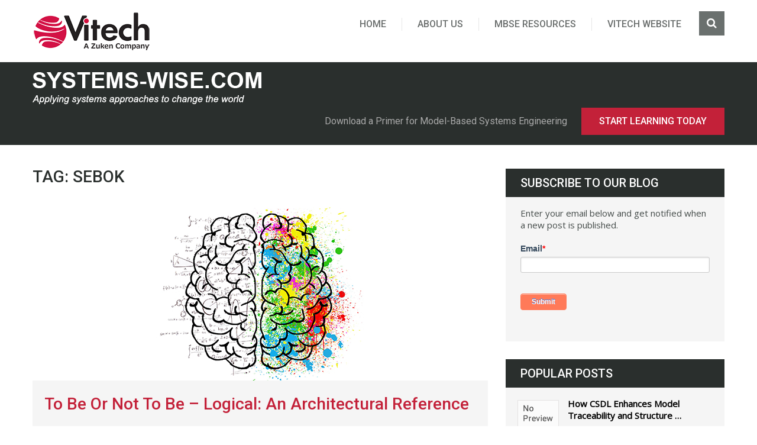

--- FILE ---
content_type: text/html; charset=UTF-8
request_url: https://systems-wise.com/tag/sebok/
body_size: 12843
content:
<!DOCTYPE html>
<html class="no-js" lang="en-US">
<head>
	<meta charset="UTF-8"> 
	<!-- Always force latest IE rendering engine (even in intranet) & Chrome Frame -->
	<!--[if IE ]>
		<meta http-equiv="X-UA-Compatible" content="IE=edge,chrome=1">
	<![endif]-->
	<link rel="profile" href="https://gmpg.org/xfn/11"/>
	<!--iOS/android/handheld specific -->
<meta name="viewport" content="width=device-width, initial-scale=1, maximum-scale=1">
<meta name="apple-mobile-web-app-capable" content="yes">
<meta name="apple-mobile-web-app-status-bar-style" content="black">
    <meta itemprop="name" content="systems-wise.com" />
    <meta itemprop="url" content="https://systems-wise.com" />
    	<link rel="pingback" href="https://systems-wise.com/xmlrpc.php	" />
	<script type="text/javascript">document.documentElement.className = document.documentElement.className.replace( /\bno-js\b/,'js' );</script>
	<title>SEBoK &#8211; systems-wise.com</title>
<meta name='robots' content='max-image-preview:large' />
<script type="text/javascript">document.documentElement.className = document.documentElement.className.replace( /\bno-js\b/,'js' );</script><link rel="alternate" type="application/rss+xml" title="systems-wise.com &raquo; Feed" href="https://systems-wise.com/feed/" />
<link rel="alternate" type="application/rss+xml" title="systems-wise.com &raquo; Comments Feed" href="https://systems-wise.com/comments/feed/" />
<link rel="alternate" type="application/rss+xml" title="systems-wise.com &raquo; SEBoK Tag Feed" href="https://systems-wise.com/tag/sebok/feed/" />
<style id='wp-img-auto-sizes-contain-inline-css' type='text/css'>
img:is([sizes=auto i],[sizes^="auto," i]){contain-intrinsic-size:3000px 1500px}
/*# sourceURL=wp-img-auto-sizes-contain-inline-css */
</style>
<style id='wp-emoji-styles-inline-css' type='text/css'>

	img.wp-smiley, img.emoji {
		display: inline !important;
		border: none !important;
		box-shadow: none !important;
		height: 1em !important;
		width: 1em !important;
		margin: 0 0.07em !important;
		vertical-align: -0.1em !important;
		background: none !important;
		padding: 0 !important;
	}
/*# sourceURL=wp-emoji-styles-inline-css */
</style>
<style id='wp-block-library-inline-css' type='text/css'>
:root{--wp-block-synced-color:#7a00df;--wp-block-synced-color--rgb:122,0,223;--wp-bound-block-color:var(--wp-block-synced-color);--wp-editor-canvas-background:#ddd;--wp-admin-theme-color:#007cba;--wp-admin-theme-color--rgb:0,124,186;--wp-admin-theme-color-darker-10:#006ba1;--wp-admin-theme-color-darker-10--rgb:0,107,160.5;--wp-admin-theme-color-darker-20:#005a87;--wp-admin-theme-color-darker-20--rgb:0,90,135;--wp-admin-border-width-focus:2px}@media (min-resolution:192dpi){:root{--wp-admin-border-width-focus:1.5px}}.wp-element-button{cursor:pointer}:root .has-very-light-gray-background-color{background-color:#eee}:root .has-very-dark-gray-background-color{background-color:#313131}:root .has-very-light-gray-color{color:#eee}:root .has-very-dark-gray-color{color:#313131}:root .has-vivid-green-cyan-to-vivid-cyan-blue-gradient-background{background:linear-gradient(135deg,#00d084,#0693e3)}:root .has-purple-crush-gradient-background{background:linear-gradient(135deg,#34e2e4,#4721fb 50%,#ab1dfe)}:root .has-hazy-dawn-gradient-background{background:linear-gradient(135deg,#faaca8,#dad0ec)}:root .has-subdued-olive-gradient-background{background:linear-gradient(135deg,#fafae1,#67a671)}:root .has-atomic-cream-gradient-background{background:linear-gradient(135deg,#fdd79a,#004a59)}:root .has-nightshade-gradient-background{background:linear-gradient(135deg,#330968,#31cdcf)}:root .has-midnight-gradient-background{background:linear-gradient(135deg,#020381,#2874fc)}:root{--wp--preset--font-size--normal:16px;--wp--preset--font-size--huge:42px}.has-regular-font-size{font-size:1em}.has-larger-font-size{font-size:2.625em}.has-normal-font-size{font-size:var(--wp--preset--font-size--normal)}.has-huge-font-size{font-size:var(--wp--preset--font-size--huge)}.has-text-align-center{text-align:center}.has-text-align-left{text-align:left}.has-text-align-right{text-align:right}.has-fit-text{white-space:nowrap!important}#end-resizable-editor-section{display:none}.aligncenter{clear:both}.items-justified-left{justify-content:flex-start}.items-justified-center{justify-content:center}.items-justified-right{justify-content:flex-end}.items-justified-space-between{justify-content:space-between}.screen-reader-text{border:0;clip-path:inset(50%);height:1px;margin:-1px;overflow:hidden;padding:0;position:absolute;width:1px;word-wrap:normal!important}.screen-reader-text:focus{background-color:#ddd;clip-path:none;color:#444;display:block;font-size:1em;height:auto;left:5px;line-height:normal;padding:15px 23px 14px;text-decoration:none;top:5px;width:auto;z-index:100000}html :where(.has-border-color){border-style:solid}html :where([style*=border-top-color]){border-top-style:solid}html :where([style*=border-right-color]){border-right-style:solid}html :where([style*=border-bottom-color]){border-bottom-style:solid}html :where([style*=border-left-color]){border-left-style:solid}html :where([style*=border-width]){border-style:solid}html :where([style*=border-top-width]){border-top-style:solid}html :where([style*=border-right-width]){border-right-style:solid}html :where([style*=border-bottom-width]){border-bottom-style:solid}html :where([style*=border-left-width]){border-left-style:solid}html :where(img[class*=wp-image-]){height:auto;max-width:100%}:where(figure){margin:0 0 1em}html :where(.is-position-sticky){--wp-admin--admin-bar--position-offset:var(--wp-admin--admin-bar--height,0px)}@media screen and (max-width:600px){html :where(.is-position-sticky){--wp-admin--admin-bar--position-offset:0px}}

/*# sourceURL=wp-block-library-inline-css */
</style><style id='global-styles-inline-css' type='text/css'>
:root{--wp--preset--aspect-ratio--square: 1;--wp--preset--aspect-ratio--4-3: 4/3;--wp--preset--aspect-ratio--3-4: 3/4;--wp--preset--aspect-ratio--3-2: 3/2;--wp--preset--aspect-ratio--2-3: 2/3;--wp--preset--aspect-ratio--16-9: 16/9;--wp--preset--aspect-ratio--9-16: 9/16;--wp--preset--color--black: #000000;--wp--preset--color--cyan-bluish-gray: #abb8c3;--wp--preset--color--white: #ffffff;--wp--preset--color--pale-pink: #f78da7;--wp--preset--color--vivid-red: #cf2e2e;--wp--preset--color--luminous-vivid-orange: #ff6900;--wp--preset--color--luminous-vivid-amber: #fcb900;--wp--preset--color--light-green-cyan: #7bdcb5;--wp--preset--color--vivid-green-cyan: #00d084;--wp--preset--color--pale-cyan-blue: #8ed1fc;--wp--preset--color--vivid-cyan-blue: #0693e3;--wp--preset--color--vivid-purple: #9b51e0;--wp--preset--gradient--vivid-cyan-blue-to-vivid-purple: linear-gradient(135deg,rgb(6,147,227) 0%,rgb(155,81,224) 100%);--wp--preset--gradient--light-green-cyan-to-vivid-green-cyan: linear-gradient(135deg,rgb(122,220,180) 0%,rgb(0,208,130) 100%);--wp--preset--gradient--luminous-vivid-amber-to-luminous-vivid-orange: linear-gradient(135deg,rgb(252,185,0) 0%,rgb(255,105,0) 100%);--wp--preset--gradient--luminous-vivid-orange-to-vivid-red: linear-gradient(135deg,rgb(255,105,0) 0%,rgb(207,46,46) 100%);--wp--preset--gradient--very-light-gray-to-cyan-bluish-gray: linear-gradient(135deg,rgb(238,238,238) 0%,rgb(169,184,195) 100%);--wp--preset--gradient--cool-to-warm-spectrum: linear-gradient(135deg,rgb(74,234,220) 0%,rgb(151,120,209) 20%,rgb(207,42,186) 40%,rgb(238,44,130) 60%,rgb(251,105,98) 80%,rgb(254,248,76) 100%);--wp--preset--gradient--blush-light-purple: linear-gradient(135deg,rgb(255,206,236) 0%,rgb(152,150,240) 100%);--wp--preset--gradient--blush-bordeaux: linear-gradient(135deg,rgb(254,205,165) 0%,rgb(254,45,45) 50%,rgb(107,0,62) 100%);--wp--preset--gradient--luminous-dusk: linear-gradient(135deg,rgb(255,203,112) 0%,rgb(199,81,192) 50%,rgb(65,88,208) 100%);--wp--preset--gradient--pale-ocean: linear-gradient(135deg,rgb(255,245,203) 0%,rgb(182,227,212) 50%,rgb(51,167,181) 100%);--wp--preset--gradient--electric-grass: linear-gradient(135deg,rgb(202,248,128) 0%,rgb(113,206,126) 100%);--wp--preset--gradient--midnight: linear-gradient(135deg,rgb(2,3,129) 0%,rgb(40,116,252) 100%);--wp--preset--font-size--small: 13px;--wp--preset--font-size--medium: 20px;--wp--preset--font-size--large: 36px;--wp--preset--font-size--x-large: 42px;--wp--preset--spacing--20: 0.44rem;--wp--preset--spacing--30: 0.67rem;--wp--preset--spacing--40: 1rem;--wp--preset--spacing--50: 1.5rem;--wp--preset--spacing--60: 2.25rem;--wp--preset--spacing--70: 3.38rem;--wp--preset--spacing--80: 5.06rem;--wp--preset--shadow--natural: 6px 6px 9px rgba(0, 0, 0, 0.2);--wp--preset--shadow--deep: 12px 12px 50px rgba(0, 0, 0, 0.4);--wp--preset--shadow--sharp: 6px 6px 0px rgba(0, 0, 0, 0.2);--wp--preset--shadow--outlined: 6px 6px 0px -3px rgb(255, 255, 255), 6px 6px rgb(0, 0, 0);--wp--preset--shadow--crisp: 6px 6px 0px rgb(0, 0, 0);}:where(.is-layout-flex){gap: 0.5em;}:where(.is-layout-grid){gap: 0.5em;}body .is-layout-flex{display: flex;}.is-layout-flex{flex-wrap: wrap;align-items: center;}.is-layout-flex > :is(*, div){margin: 0;}body .is-layout-grid{display: grid;}.is-layout-grid > :is(*, div){margin: 0;}:where(.wp-block-columns.is-layout-flex){gap: 2em;}:where(.wp-block-columns.is-layout-grid){gap: 2em;}:where(.wp-block-post-template.is-layout-flex){gap: 1.25em;}:where(.wp-block-post-template.is-layout-grid){gap: 1.25em;}.has-black-color{color: var(--wp--preset--color--black) !important;}.has-cyan-bluish-gray-color{color: var(--wp--preset--color--cyan-bluish-gray) !important;}.has-white-color{color: var(--wp--preset--color--white) !important;}.has-pale-pink-color{color: var(--wp--preset--color--pale-pink) !important;}.has-vivid-red-color{color: var(--wp--preset--color--vivid-red) !important;}.has-luminous-vivid-orange-color{color: var(--wp--preset--color--luminous-vivid-orange) !important;}.has-luminous-vivid-amber-color{color: var(--wp--preset--color--luminous-vivid-amber) !important;}.has-light-green-cyan-color{color: var(--wp--preset--color--light-green-cyan) !important;}.has-vivid-green-cyan-color{color: var(--wp--preset--color--vivid-green-cyan) !important;}.has-pale-cyan-blue-color{color: var(--wp--preset--color--pale-cyan-blue) !important;}.has-vivid-cyan-blue-color{color: var(--wp--preset--color--vivid-cyan-blue) !important;}.has-vivid-purple-color{color: var(--wp--preset--color--vivid-purple) !important;}.has-black-background-color{background-color: var(--wp--preset--color--black) !important;}.has-cyan-bluish-gray-background-color{background-color: var(--wp--preset--color--cyan-bluish-gray) !important;}.has-white-background-color{background-color: var(--wp--preset--color--white) !important;}.has-pale-pink-background-color{background-color: var(--wp--preset--color--pale-pink) !important;}.has-vivid-red-background-color{background-color: var(--wp--preset--color--vivid-red) !important;}.has-luminous-vivid-orange-background-color{background-color: var(--wp--preset--color--luminous-vivid-orange) !important;}.has-luminous-vivid-amber-background-color{background-color: var(--wp--preset--color--luminous-vivid-amber) !important;}.has-light-green-cyan-background-color{background-color: var(--wp--preset--color--light-green-cyan) !important;}.has-vivid-green-cyan-background-color{background-color: var(--wp--preset--color--vivid-green-cyan) !important;}.has-pale-cyan-blue-background-color{background-color: var(--wp--preset--color--pale-cyan-blue) !important;}.has-vivid-cyan-blue-background-color{background-color: var(--wp--preset--color--vivid-cyan-blue) !important;}.has-vivid-purple-background-color{background-color: var(--wp--preset--color--vivid-purple) !important;}.has-black-border-color{border-color: var(--wp--preset--color--black) !important;}.has-cyan-bluish-gray-border-color{border-color: var(--wp--preset--color--cyan-bluish-gray) !important;}.has-white-border-color{border-color: var(--wp--preset--color--white) !important;}.has-pale-pink-border-color{border-color: var(--wp--preset--color--pale-pink) !important;}.has-vivid-red-border-color{border-color: var(--wp--preset--color--vivid-red) !important;}.has-luminous-vivid-orange-border-color{border-color: var(--wp--preset--color--luminous-vivid-orange) !important;}.has-luminous-vivid-amber-border-color{border-color: var(--wp--preset--color--luminous-vivid-amber) !important;}.has-light-green-cyan-border-color{border-color: var(--wp--preset--color--light-green-cyan) !important;}.has-vivid-green-cyan-border-color{border-color: var(--wp--preset--color--vivid-green-cyan) !important;}.has-pale-cyan-blue-border-color{border-color: var(--wp--preset--color--pale-cyan-blue) !important;}.has-vivid-cyan-blue-border-color{border-color: var(--wp--preset--color--vivid-cyan-blue) !important;}.has-vivid-purple-border-color{border-color: var(--wp--preset--color--vivid-purple) !important;}.has-vivid-cyan-blue-to-vivid-purple-gradient-background{background: var(--wp--preset--gradient--vivid-cyan-blue-to-vivid-purple) !important;}.has-light-green-cyan-to-vivid-green-cyan-gradient-background{background: var(--wp--preset--gradient--light-green-cyan-to-vivid-green-cyan) !important;}.has-luminous-vivid-amber-to-luminous-vivid-orange-gradient-background{background: var(--wp--preset--gradient--luminous-vivid-amber-to-luminous-vivid-orange) !important;}.has-luminous-vivid-orange-to-vivid-red-gradient-background{background: var(--wp--preset--gradient--luminous-vivid-orange-to-vivid-red) !important;}.has-very-light-gray-to-cyan-bluish-gray-gradient-background{background: var(--wp--preset--gradient--very-light-gray-to-cyan-bluish-gray) !important;}.has-cool-to-warm-spectrum-gradient-background{background: var(--wp--preset--gradient--cool-to-warm-spectrum) !important;}.has-blush-light-purple-gradient-background{background: var(--wp--preset--gradient--blush-light-purple) !important;}.has-blush-bordeaux-gradient-background{background: var(--wp--preset--gradient--blush-bordeaux) !important;}.has-luminous-dusk-gradient-background{background: var(--wp--preset--gradient--luminous-dusk) !important;}.has-pale-ocean-gradient-background{background: var(--wp--preset--gradient--pale-ocean) !important;}.has-electric-grass-gradient-background{background: var(--wp--preset--gradient--electric-grass) !important;}.has-midnight-gradient-background{background: var(--wp--preset--gradient--midnight) !important;}.has-small-font-size{font-size: var(--wp--preset--font-size--small) !important;}.has-medium-font-size{font-size: var(--wp--preset--font-size--medium) !important;}.has-large-font-size{font-size: var(--wp--preset--font-size--large) !important;}.has-x-large-font-size{font-size: var(--wp--preset--font-size--x-large) !important;}
/*# sourceURL=global-styles-inline-css */
</style>

<style id='classic-theme-styles-inline-css' type='text/css'>
/*! This file is auto-generated */
.wp-block-button__link{color:#fff;background-color:#32373c;border-radius:9999px;box-shadow:none;text-decoration:none;padding:calc(.667em + 2px) calc(1.333em + 2px);font-size:1.125em}.wp-block-file__button{background:#32373c;color:#fff;text-decoration:none}
/*# sourceURL=/wp-includes/css/classic-themes.min.css */
</style>
<link rel='stylesheet' id='steadyincome-stylesheet-css' href='https://systems-wise.com/wp-content/themes/mts_steadyincome/style.css' type='text/css' media='all' />
<style id='steadyincome-stylesheet-inline-css' type='text/css'>

        body {background-color:#ffffff;background-image:url(https://systems-wise.com/wp-content/themes/mts_steadyincome/images/nobg.png);}
        a, a:hover, .single_post a, .textwidget a, .sidebar.c-4-12 a:hover, .copyrights a:hover, footer .widget li a:hover, .sidebar.c-4-12 a:hover, .related-posts a:hover, .reply a, #primary-navigation .navigation ul li a:hover, .title a:hover, .post-info a:hover, .blog_second .b_right .b_readings ul li:last-child a:hover, .reply a:hover, .blog_second .b_readings .fa, .comm, .fn a, .blog_second .social-icons ul li a:hover span, #primary-navigation .navigation ul .current-menu-item > a, #primary-navigation .navigation ul .current-menu-item > a:after, #primary-navigation .navigation a:hover:after, #primary-navigation .navigation li:hover > a, #primary-navigation .navigation li:hover > a:after, .related-posts .excerpt header h3 a:hover, .widget .review-result-wrapper i, .latestpost_wrap .front-view-title a:hover, .latestPost .post-info a:hover, .latestPost .post-info a:hover span { color:#c32139; }

        .pace .pace-progress, #load-posts a, .widget_tag_cloud .tagcloud a:hover, .customNavigation a:hover { background-color:#c32139!important; }
        .blog_second .social-icons ul li a:hover { border: 2px solid #c32139; }
        .customNavigation a:hover, .widget_product_search input[type='submit'] { border: 1px solid #c32139; }
        .blog_first { background-image:url(); }

        #commentform input#submit, .contact-form input[type='submit'], .widget_product_search input[type='submit'], #move-to-top:hover, #tabber ul.tabs li a.selected, .tagcloud a:hover, #searchsubmit, .search-style-one a:hover, .pagination ul li a:hover, .page-numbers.current, .currenttext, .single .pagination a:hover .currenttext, #move-to-top, .latestPost .readMore a, .thecontent .latestPost .postauthor .readMore a, .latestPost .wp-review-show-total, .featured-thumbnail .wp-review-on-thumbnail, a#pull, .pagination a:hover, .latestPost .review-type-circle.review-total-only, .latestPost .review-type-circle.wp-review-show-total, #site-header #wpmm-megamenu .review-total-only, #site-header #wpmm-megamenu .wpmm-posts .wpmm-pagination a, .woocommerce a.button, .woocommerce-page a.button, .woocommerce button.button, .woocommerce-page button.button, .woocommerce input.button, .woocommerce-page input.button, .woocommerce #respond input#submit, .woocommerce-page #respond input#submit, .woocommerce #content input.button, .woocommerce-page #content input.button, .woocommerce .bypostauthor:after, #searchsubmit, .woocommerce nav.woocommerce-pagination ul li span.current, .woocommerce-page nav.woocommerce-pagination ul li span.current, .woocommerce #content nav.woocommerce-pagination ul li span.current, .woocommerce-page #content nav.woocommerce-pagination ul li span.current, .woocommerce nav.woocommerce-pagination ul li a:hover, .woocommerce-page nav.woocommerce-pagination ul li a:hover, .woocommerce #content nav.woocommerce-pagination ul li a:hover, .woocommerce-page #content nav.woocommerce-pagination ul li a:hover, .woocommerce nav.woocommerce-pagination ul li a:focus, .woocommerce-page nav.woocommerce-pagination ul li a:focus, .woocommerce #content nav.woocommerce-pagination ul li a:focus, .woocommerce-page #content nav.woocommerce-pagination ul li a:focus, .woocommerce a.button, .woocommerce-page a.button, .woocommerce button.button, .woocommerce-page button.button, .woocommerce input.button, .woocommerce-page input.button, .woocommerce #respond input#submit, .woocommerce-page #respond input#submit, .woocommerce #content input.button, .woocommerce-page #content input.button, #primary-navigation .navigation.mobile-menu-wrapper { background-color:#c32139; color: #fff!important; }

        #primary-navigation .navigation ul ul { border-top: 1px solid #c32139; }
        .search-row { border-bottom: 1px solid #c32139; }

        
        
        
        .bypostauthor { background: #FAFAFA; padding: 15px!important; box-sizing: border-box; }
        .bypostauthor:after { content: "Author"; position: absolute; right: 0; top: -1px; padding: 1px 10px; background: #818181; color: #FFF; }
        
        
        
        
            
/*# sourceURL=steadyincome-stylesheet-inline-css */
</style>
<link rel='stylesheet' id='owl-carousel-css' href='https://systems-wise.com/wp-content/themes/mts_steadyincome/css/owl.carousel.css' type='text/css' media='all' />
<link rel='stylesheet' id='magnificPopup-css' href='https://systems-wise.com/wp-content/themes/mts_steadyincome/css/magnific-popup.css' type='text/css' media='all' />
<link rel='stylesheet' id='fontawesome-css' href='https://systems-wise.com/wp-content/themes/mts_steadyincome/css/font-awesome.min.css' type='text/css' media='all' />
<link rel='stylesheet' id='responsive-css' href='https://systems-wise.com/wp-content/themes/mts_steadyincome/css/responsive.css' type='text/css' media='all' />
<script type="text/javascript" src="https://systems-wise.com/wp-includes/js/jquery/jquery.min.js" id="jquery-core-js"></script>
<script type="text/javascript" src="https://systems-wise.com/wp-includes/js/jquery/jquery-migrate.min.js" id="jquery-migrate-js"></script>
<script type="text/javascript" id="customscript-js-extra">
/* <![CDATA[ */
var mts_customscript = {"responsive":"1","nav_menu":"primary-menu"};
//# sourceURL=customscript-js-extra
/* ]]> */
</script>
<script type="text/javascript" async="async" src="https://systems-wise.com/wp-content/themes/mts_steadyincome/js/customscript.js" id="customscript-js"></script>
<link rel="https://api.w.org/" href="https://systems-wise.com/wp-json/" /><link rel="alternate" title="JSON" type="application/json" href="https://systems-wise.com/wp-json/wp/v2/tags/264" /><link rel="EditURI" type="application/rsd+xml" title="RSD" href="https://systems-wise.com/xmlrpc.php?rsd" />
<!--Theme by MyThemeShop.com-->
<link href="//fonts.googleapis.com/css?family=Roboto:500|Roboto:normal|Open+Sans:300|Open+Sans:normal&amp;subset=latin" rel="stylesheet" type="text/css">
<style type="text/css">
.menu li, .menu li a { font-family: 'Roboto'; font-weight: 500; font-size: 16px; color: #6b6f6e;text-transform: uppercase; }
.latestpost_wrap .front-view-title a { font-family: 'Roboto'; font-weight: 500; font-size: 28px; color: #c32139;text-transform: initial }
.single-title { font-family: 'Roboto'; font-weight: 500; font-size: 36px; color: #c32139;text-transform: initial }
body { font-family: 'Roboto'; font-weight: normal; font-size: 16px; color: #444b49; }
#sidebars .widget { font-family: 'Open Sans'; font-weight: 300; font-size: 15px; color: #000000; }
.footer-widgets { font-family: 'Open Sans'; font-weight: normal; font-size: 14px; color: #888888; }
h1 { font-family: 'Roboto'; font-weight: 500; font-size: 28px; color: #2a2f2d;text-transform: uppercase; }
h2 { font-family: 'Roboto'; font-weight: 500; font-size: 24px; color: #2a2f2d;text-transform: uppercase; }
h3 { font-family: 'Roboto'; font-weight: 500; font-size: 22px; color: #c32139;text-transform: uppercase; }
h4 { font-family: 'Roboto'; font-weight: 500; font-size: 20px; color: #2a2f2d;text-transform: uppercase; }
h5 { font-family: 'Roboto'; font-weight: 500; font-size: 18px; color: #2a2f2d;text-transform: uppercase; }
h6 { font-family: 'Roboto'; font-weight: 500; font-size: 16px; color: #2a2f2d;text-transform: uppercase; }
</style>
<style type="text/css">.recentcomments a{display:inline !important;padding:0 !important;margin:0 !important;}</style></head>
<body data-rsssl=1 id="blogs" class="archive tag tag-sebok tag-264 wp-theme-mts_steadyincome main" itemscope itemtype="http://schema.org/WebPage">
	<div class="header-wrapper">
		<header id="site-header" role="banner" itemscope itemtype="http://schema.org/WPHeader">
			<div class="main-container">
							<div class="nav_wrap sticky-navigation" role="navigation" itemscope itemtype="http://schema.org/SiteNavigationElement">
								<div class="container">
						<div class="logo-wrap">
																								<h2 id="logo" class="image-logo" itemprop="headline">
										<a href="https://systems-wise.com"><img src="https://systems-wise.com/wp-content/uploads/2020/12/vitechzuken_2C_horz.png" alt="systems-wise.com" width="200" height="69"></a>
									</h2><!-- END #logo -->
																					</div>
													<div id="primary-navigation" class="primary-navigation" role="navigation" itemscope itemtype="http://schema.org/SiteNavigationElement">
								<a href="#" id="pull" class="toggle-mobile-menu">Menu</a>
																	<nav class="navigation clearfix mobile-menu-wrapper">
																					<ul id="menu-main-navigation" class="menu clearfix"><li id="menu-item-23" class="menu-item menu-item-type-custom menu-item-object-custom menu-item-home"><a href="https://systems-wise.com">Home</a></li>
<li id="menu-item-1138" class="menu-item menu-item-type-post_type menu-item-object-page"><a href="https://systems-wise.com/about-us/">About Us</a></li>
<li id="menu-item-27" class="menu-item menu-item-type-custom menu-item-object-custom"><a href="http://www.vitechcorp.com/resources/">MBSE Resources</a></li>
<li id="menu-item-28" class="menu-item menu-item-type-custom menu-item-object-custom"><a href="http://www.vitechcorp.com">Vitech Website</a></li>
</ul>																			</nav>
																<div class="search-style-one">
									<a id="trigger-overlay">
										<i class="fa fa-search"></i>
									</a>
									<div class="overlay overlay-slideleft">
										<div class="search-row">
											<form method="get" id="searchform" class="search-form" action="https://systems-wise.com" _lpchecked="1">
												<button type="button" class="overlay-close">Close</button>
												<input type="text" name="s" id="s" value="" placeholder="Search Keyword ..." />
											</form>
										</div>
									</div>
								</div>
							</div>
											</div>
				</div>
			</div>
		</header>
	</div>
				<div class="breadcrumb_wrap">
				<div class="main-container">
				<img src="/wp-content/uploads/2018/02/community_header_new.png"/>
																<div class="breadcrumb_right">
															<div>Download a Primer for Model-Based Systems Engineering</div>
																						<div class="readMore">
									<a href="https://www.vitechcorp.com/mbse-primer/"> Start Learning Today									</a>
								</div>
													</div>
									</div>
			</div>
	
<div class="main-container blog-page"> 
  <div id="page">
  		<div class="article layout-1" id="archive">
			<div id="content_box">
				<h1 class="postsby">
					<span>Tag: <span>SEBoK</span></span>
				</h1>
									<article class="latestPost latestarticle excerpt">
						<!--First Article-->
							<a href="https://systems-wise.com/to-be-or-not-to-be-logical-an-architectural-reference/" title="To Be Or Not To Be &#8211; Logical: An Architectural Reference"/ id="featured-thumbnail">
	    <div class="featured-thumbnail">
	        <img width="770" height="300" src="https://systems-wise.com/wp-content/uploads/2021/08/Feature-Image-770x300.jpg" class="attachment-steadyincome-featuredfull size-steadyincome-featuredfull wp-post-image" alt="a very active brain" title="" itemprop="image" decoding="async" fetchpriority="high" srcset="https://systems-wise.com/wp-content/uploads/2021/08/Feature-Image.jpg 770w, https://systems-wise.com/wp-content/uploads/2021/08/Feature-Image-300x117.jpg 300w, https://systems-wise.com/wp-content/uploads/2021/08/Feature-Image-768x299.jpg 768w" sizes="(max-width: 770px) 100vw, 770px" />                       
	        	    </div> 
	</a>
<div class="latestpost_wrap">    
	<header>
	    <h1 class="title front-view-title" itemprop="headline"><a href="https://systems-wise.com/to-be-or-not-to-be-logical-an-architectural-reference/" title="To Be Or Not To Be &#8211; Logical: An Architectural Reference">To Be Or Not To Be &#8211; Logical: An Architectural Reference</a></h1>
	</header>   
	            <div class="post-info">
                                <span class="theauthor">By&nbsp;<a href="https://systems-wise.com/author/steve-cash/" title="Posts by Steve Cash" rel="author">Steve Cash</a></span>
                            <span class="thetime updated">Posted on&nbsp;August 19, 2021</span>
                            <span class="thecomment"><a href="https://systems-wise.com/to-be-or-not-to-be-logical-an-architectural-reference/#comments" itemprop="interactionCount">2 Comments</a></span>
                        </div>
                   
		    <div class="front-view-content">
	        Over the years, I have seen and heard the word “architecture” used countless numbers of times and ways. Typically, the discussion is from the standpoint of talking about the structure of something. The word &#8220;architecture&#8221; always seems to be preceded by an adjective like system, electrical, software, or product. While&nbsp;&hellip;	    </div>
	    <div class="article_footer">
	        	                <div class="readMore">
            <a href="https://systems-wise.com/to-be-or-not-to-be-logical-an-architectural-reference/" title="To Be Or Not To Be &#8211; Logical: An Architectural Reference">
                Read More <i class="fa fa-angle-double-right"></i>
            </a>
        </div>
        	    </div>
	</div>					</article>
									<article class="latestPost latestarticle excerpt">
						<!--First Article-->
							<a href="https://systems-wise.com/thinking-about-space-laundry-for-a-trip-to-mars/" title="Thinking about space laundry for a trip to Mars"/ id="featured-thumbnail">
	    <div class="featured-thumbnail">
	        <img width="770" height="300" src="https://systems-wise.com/wp-content/uploads/2018/08/Feature-image-1.jpg" class="attachment-steadyincome-featuredfull size-steadyincome-featuredfull wp-post-image" alt="Eduardo Munoz" title="" itemprop="image" decoding="async" srcset="https://systems-wise.com/wp-content/uploads/2018/08/Feature-image-1.jpg 770w, https://systems-wise.com/wp-content/uploads/2018/08/Feature-image-1-300x117.jpg 300w, https://systems-wise.com/wp-content/uploads/2018/08/Feature-image-1-768x299.jpg 768w" sizes="(max-width: 770px) 100vw, 770px" />                       
	        	    </div> 
	</a>
<div class="latestpost_wrap">    
	<header>
	    <h1 class="title front-view-title" itemprop="headline"><a href="https://systems-wise.com/thinking-about-space-laundry-for-a-trip-to-mars/" title="Thinking about space laundry for a trip to Mars">Thinking about space laundry for a trip to Mars</a></h1>
	</header>   
	            <div class="post-info">
                                <span class="theauthor">By&nbsp;<a href="https://systems-wise.com/author/miriam-rich/" title="Posts by Miriam Rich" rel="author">Miriam Rich</a></span>
                            <span class="thetime updated">Posted on&nbsp;August 30, 2018</span>
                            <span class="thecomment"><a href="https://systems-wise.com/thinking-about-space-laundry-for-a-trip-to-mars/#respond" itemprop="interactionCount">No Comments</a></span>
                        </div>
                   
		    <div class="front-view-content">
	        How do you do laundry on a nine-month trip to Mars? Answer: You don’t. At least, scientists have not yet figured out the answer to this challenge—one of space travels interesting problems. A water-based solution is out of the question—water is heavy and expensive to ship, and what water one&nbsp;&hellip;	    </div>
	    <div class="article_footer">
	        	                <div class="readMore">
            <a href="https://systems-wise.com/thinking-about-space-laundry-for-a-trip-to-mars/" title="Thinking about space laundry for a trip to Mars">
                Read More <i class="fa fa-angle-double-right"></i>
            </a>
        </div>
        	    </div>
	</div>					</article>
									<article class="latestPost latestarticle excerpt">
						<!--First Article-->
							<a href="https://systems-wise.com/what-does-it-mean-to-be-model-based/" title="What does it mean to be model-BASED?"/ id="featured-thumbnail">
	    <div class="featured-thumbnail">
	        <img width="770" height="300" src="https://systems-wise.com/wp-content/uploads/2018/08/construction-site-770x300.jpg" class="attachment-steadyincome-featuredfull size-steadyincome-featuredfull wp-post-image" alt="construction site" title="" itemprop="image" decoding="async" />                       
	        	    </div> 
	</a>
<div class="latestpost_wrap">    
	<header>
	    <h1 class="title front-view-title" itemprop="headline"><a href="https://systems-wise.com/what-does-it-mean-to-be-model-based/" title="What does it mean to be model-BASED?">What does it mean to be model-BASED?</a></h1>
	</header>   
	            <div class="post-info">
                                <span class="theauthor">By&nbsp;<a href="https://systems-wise.com/author/zane-scott/" title="Posts by Zane Scott" rel="author">Zane Scott</a></span>
                            <span class="thetime updated">Posted on&nbsp;August 23, 2018</span>
                            <span class="thecomment"><a href="https://systems-wise.com/what-does-it-mean-to-be-model-based/#comments" itemprop="interactionCount">2 Comments</a></span>
                        </div>
                   
		    <div class="front-view-content">
	        The Systems Engineering Body of Knowledge* defines a model as “a simplified representation of a system at some particular point in time or space intended to promote understanding of the real system.” There is broad acceptance that models are limited or simplified representations of a reality of interest. There is&nbsp;&hellip;	    </div>
	    <div class="article_footer">
	        	                <div class="readMore">
            <a href="https://systems-wise.com/what-does-it-mean-to-be-model-based/" title="What does it mean to be model-BASED?">
                Read More <i class="fa fa-angle-double-right"></i>
            </a>
        </div>
        	    </div>
	</div>					</article>
										                    	 
	                							</div>
		</div>
			<aside class="sidebar c-4-12" role="complementary" itemscope itemtype="http://schema.org/WPSideBar">
		<div id="sidebars" class="g">
			<div class="sidebar sidebar">
				<div id="text-3" class="widget widget_text"><h3 class="widget-title">Subscribe to Our Blog</h3>			<div class="textwidget"><p><strong>Enter your email below and get notified when a new post is published.</strong></p>
<!--[if lte IE 8]>
<script charset="utf-8" type="text/javascript" src="//js.hsforms.net/forms/v2-legacy.js"></script>
<![endif]-->
<script charset="utf-8" type="text/javascript" src="//js.hsforms.net/forms/v2.js"></script>
<script>
  hbspt.forms.create({ 
    portalId: '10213',
    formId: 'c26cdf93-43bd-455d-8e09-708a1851b8ce'
  });
</script>
</div>
		</div><div id="mts_popular_posts_widget-2" class="widget widget_mts_popular_posts_widget horizontal-small"><h3 class="widget-title">Popular Posts</h3><ul class="popular-posts">			<li class="post-box horizontal-small horizontal-container"><div class="horizontal-container-inner">								<div class="post-img">
					<a href="https://systems-wise.com/how-csdl-enhances-model-traceability-and-structure-in-genesys/" title="How CSDL Enhances Model Traceability and Structure in GENESYS">
													<img class="wp-post-image" src="https://systems-wise.com/wp-content/themes/mts_steadyincome/images/nothumb-steadyincome-widgetthumb.png" alt="How CSDL Enhances Model Traceability and Structure in GENESYS"/>
											</a>
				</div>
								<div class="post-data">
					<div class="post-data-container">
						<div class="post-title">
							<a href="https://systems-wise.com/how-csdl-enhances-model-traceability-and-structure-in-genesys/" title="How CSDL Enhances Model Traceability and Structure in GENESYS">How CSDL Enhances Model Traceability and Structure&nbsp;&hellip;</a>
						</div>
												<div class="post-info">
															<span class="thetime updated"><i class="fa fa-clock-o"></i> October 2, 2025</span>
																				</div> <!--end .post-info-->
																	</div>
				</div>
			</div></li>					<li class="post-box horizontal-small horizontal-container"><div class="horizontal-container-inner">								<div class="post-img">
					<a href="https://systems-wise.com/advancing-mbse-csdls-added-value-in-a-world-shaped-by-sysml/" title="Advancing MBSE: Value of CSDL in a World Shaped by SysML">
													<img class="wp-post-image" src="https://systems-wise.com/wp-content/themes/mts_steadyincome/images/nothumb-steadyincome-widgetthumb.png" alt="Advancing MBSE: Value of CSDL in a World Shaped by SysML"/>
											</a>
				</div>
								<div class="post-data">
					<div class="post-data-container">
						<div class="post-title">
							<a href="https://systems-wise.com/advancing-mbse-csdls-added-value-in-a-world-shaped-by-sysml/" title="Advancing MBSE: Value of CSDL in a World Shaped by SysML">Advancing MBSE: Value of CSDL in a&nbsp;&hellip;</a>
						</div>
												<div class="post-info">
															<span class="thetime updated"><i class="fa fa-clock-o"></i> October 9, 2025</span>
																				</div> <!--end .post-info-->
																	</div>
				</div>
			</div></li>					<li class="post-box horizontal-small horizontal-container"><div class="horizontal-container-inner">								<div class="post-img">
					<a href="https://systems-wise.com/modeling-clarity-applying-csdl-to-real-world-systems-engineering-part-1/" title="Modeling Clarity: Applying CSDL to Real-World Systems Engineering – Part 1">
													<img width="70" height="70" src="https://systems-wise.com/wp-content/uploads/2025/10/CSDL-Blog-Header_1-70x70.jpg" class="attachment-steadyincome-widgetthumb size-steadyincome-widgetthumb wp-post-image" alt="" title="" decoding="async" loading="lazy" srcset="https://systems-wise.com/wp-content/uploads/2025/10/CSDL-Blog-Header_1-70x70.jpg 70w, https://systems-wise.com/wp-content/uploads/2025/10/CSDL-Blog-Header_1-150x150.jpg 150w, https://systems-wise.com/wp-content/uploads/2025/10/CSDL-Blog-Header_1-224x224.jpg 224w" sizes="auto, (max-width: 70px) 100vw, 70px" />											</a>
				</div>
								<div class="post-data">
					<div class="post-data-container">
						<div class="post-title">
							<a href="https://systems-wise.com/modeling-clarity-applying-csdl-to-real-world-systems-engineering-part-1/" title="Modeling Clarity: Applying CSDL to Real-World Systems Engineering – Part 1">Modeling Clarity: Applying CSDL to Real-World Systems&nbsp;&hellip;</a>
						</div>
												<div class="post-info">
															<span class="thetime updated"><i class="fa fa-clock-o"></i> October 16, 2025</span>
																				</div> <!--end .post-info-->
																	</div>
				</div>
			</div></li>					<li class="post-box horizontal-small horizontal-container"><div class="horizontal-container-inner">								<div class="post-img">
					<a href="https://systems-wise.com/modeling-clarity-applying-csdl-to-real-world-systems-engineering-part-2/" title="Modeling Clarity: Applying CSDL to Real-World Systems Engineering – Part 2">
													<img width="70" height="70" src="https://systems-wise.com/wp-content/uploads/2025/10/CSDL-Blog-Header_2-70x70.jpg" class="attachment-steadyincome-widgetthumb size-steadyincome-widgetthumb wp-post-image" alt="" title="" decoding="async" loading="lazy" srcset="https://systems-wise.com/wp-content/uploads/2025/10/CSDL-Blog-Header_2-70x70.jpg 70w, https://systems-wise.com/wp-content/uploads/2025/10/CSDL-Blog-Header_2-150x150.jpg 150w, https://systems-wise.com/wp-content/uploads/2025/10/CSDL-Blog-Header_2-224x224.jpg 224w" sizes="auto, (max-width: 70px) 100vw, 70px" />											</a>
				</div>
								<div class="post-data">
					<div class="post-data-container">
						<div class="post-title">
							<a href="https://systems-wise.com/modeling-clarity-applying-csdl-to-real-world-systems-engineering-part-2/" title="Modeling Clarity: Applying CSDL to Real-World Systems Engineering – Part 2">Modeling Clarity: Applying CSDL to Real-World Systems&nbsp;&hellip;</a>
						</div>
												<div class="post-info">
															<span class="thetime updated"><i class="fa fa-clock-o"></i> October 23, 2025</span>
																				</div> <!--end .post-info-->
																	</div>
				</div>
			</div></li>					<li class="post-box horizontal-small horizontal-container"><div class="horizontal-container-inner">								<div class="post-img">
					<a href="https://systems-wise.com/the-power-of-modeling-language-extensibility-with-csdl/" title="The Power of Modeling Language Extensibility with CSDL">
													<img width="70" height="70" src="https://systems-wise.com/wp-content/uploads/2025/10/Banner_Extensibility-70x70.jpg" class="attachment-steadyincome-widgetthumb size-steadyincome-widgetthumb wp-post-image" alt="" title="" decoding="async" loading="lazy" srcset="https://systems-wise.com/wp-content/uploads/2025/10/Banner_Extensibility-70x70.jpg 70w, https://systems-wise.com/wp-content/uploads/2025/10/Banner_Extensibility-150x150.jpg 150w, https://systems-wise.com/wp-content/uploads/2025/10/Banner_Extensibility-224x224.jpg 224w" sizes="auto, (max-width: 70px) 100vw, 70px" />											</a>
				</div>
								<div class="post-data">
					<div class="post-data-container">
						<div class="post-title">
							<a href="https://systems-wise.com/the-power-of-modeling-language-extensibility-with-csdl/" title="The Power of Modeling Language Extensibility with CSDL">The Power of Modeling Language Extensibility with&nbsp;&hellip;</a>
						</div>
												<div class="post-info">
															<span class="thetime updated"><i class="fa fa-clock-o"></i> October 30, 2025</span>
																				</div> <!--end .post-info-->
																	</div>
				</div>
			</div></li>		</ul>
</div><div id="recent-comments-2" class="widget widget_recent_comments"><h3 class="widget-title">Recent Comments</h3><ul id="recentcomments"><li class="recentcomments"><span class="comment-author-link"><a href="https://grabcad.com/steven.minichiello-1" class="url" rel="ugc external nofollow">Steven Minichiello</a></span> on <a href="https://systems-wise.com/the-fools-errand-of-reuse-in-mbse/#comment-492179">The Fool’s Errand of Reuse in MBSE</a></li><li class="recentcomments"><span class="comment-author-link"><a href="https://fluix.io/timesheet-workflow" class="url" rel="ugc external nofollow">Fluix</a></span> on <a href="https://systems-wise.com/automating-organization/#comment-490507">Automating Organization</a></li><li class="recentcomments"><span class="comment-author-link"><a href="http://cameomagic.com" class="url" rel="ugc external nofollow">Will Walker</a></span> on <a href="https://systems-wise.com/four-qualities-of-good-models/#comment-490130">Four Qualities of Good Models</a></li></ul></div><div id="text-5" class="widget widget_text"><h3 class="widget-title">Recent Tweets</h3>			<div class="textwidget"><a class="twitter-timeline" data-lang="en" data-width="400" data-height="400" href="https://twitter.com/VitechCorp?ref_src=twsrc%5Etfw">Tweets by VitechCorp</a> <script async src="https://platform.twitter.com/widgets.js" charset="utf-8"></script></div>
		</div><div id="categories-2" class="widget widget_categories"><h3 class="widget-title">Categories</h3>
			<ul>
					<li class="cat-item cat-item-570"><a href="https://systems-wise.com/category/csdl/">CSDL</a>
</li>
	<li class="cat-item cat-item-347"><a href="https://systems-wise.com/category/industry/">Industry</a>
<ul class='children'>
	<li class="cat-item cat-item-336"><a href="https://systems-wise.com/category/industry/career/">Career</a>
</li>
	<li class="cat-item cat-item-348"><a href="https://systems-wise.com/category/industry/education/">Education</a>
</li>
	<li class="cat-item cat-item-242"><a href="https://systems-wise.com/category/industry/incose/">INCOSE</a>
</li>
</ul>
</li>
	<li class="cat-item cat-item-346"><a href="https://systems-wise.com/category/software-and-solutions/">Software and Solutions</a>
<ul class='children'>
	<li class="cat-item cat-item-14"><a href="https://systems-wise.com/category/software-and-solutions/core/">CORE</a>
</li>
	<li class="cat-item cat-item-15"><a href="https://systems-wise.com/category/software-and-solutions/genesys/">GENESYS</a>
</li>
</ul>
</li>
	<li class="cat-item cat-item-571"><a href="https://systems-wise.com/category/strata/">STRATA</a>
</li>
	<li class="cat-item cat-item-37"><a href="https://systems-wise.com/category/systems_engineering/">Systems Engineering</a>
<ul class='children'>
	<li class="cat-item cat-item-490"><a href="https://systems-wise.com/category/systems_engineering/agility/">Agility</a>
</li>
	<li class="cat-item cat-item-335"><a href="https://systems-wise.com/category/systems_engineering/communication/">Communication</a>
</li>
	<li class="cat-item cat-item-440"><a href="https://systems-wise.com/category/systems_engineering/complexity/">Complexity</a>
</li>
	<li class="cat-item cat-item-546"><a href="https://systems-wise.com/category/systems_engineering/digital-engineering/">Digital Engineering</a>
</li>
	<li class="cat-item cat-item-525"><a href="https://systems-wise.com/category/systems_engineering/fmea/">FMEA</a>
</li>
	<li class="cat-item cat-item-340"><a href="https://systems-wise.com/category/systems_engineering/interfaces/">Interfaces</a>
</li>
	<li class="cat-item cat-item-343"><a href="https://systems-wise.com/category/systems_engineering/mbse-2-0/">MBSE 2.0</a>
</li>
	<li class="cat-item cat-item-563"><a href="https://systems-wise.com/category/systems_engineering/mission-engineering/">Mission Engineering</a>
</li>
	<li class="cat-item cat-item-20"><a href="https://systems-wise.com/category/systems_engineering/model-based-systems-engineering/">Model-Based Systems Engineering</a>
</li>
	<li class="cat-item cat-item-324"><a href="https://systems-wise.com/category/systems_engineering/requirements/">Requirements</a>
</li>
	<li class="cat-item cat-item-425"><a href="https://systems-wise.com/category/systems_engineering/sysml/">SysML</a>
</li>
	<li class="cat-item cat-item-57"><a href="https://systems-wise.com/category/systems_engineering/systems/">Systems</a>
</li>
	<li class="cat-item cat-item-287"><a href="https://systems-wise.com/category/systems_engineering/systems-metamodel/">Systems MetaModel</a>
</li>
	<li class="cat-item cat-item-1"><a href="https://systems-wise.com/category/systems_engineering/tips-and-tricks/">Tips and Tricks</a>
</li>
	<li class="cat-item cat-item-352"><a href="https://systems-wise.com/category/systems_engineering/verification-validation/">Verification &amp; Validation</a>
</li>
</ul>
</li>
	<li class="cat-item cat-item-19"><a href="https://systems-wise.com/category/vitech/">Vitech</a>
<ul class='children'>
	<li class="cat-item cat-item-17"><a href="https://systems-wise.com/category/vitech/mbse-primer/">MBSE Primer</a>
</li>
</ul>
</li>
			</ul>

			</div><div id="tag_cloud-3" class="widget widget_tag_cloud"><h3 class="widget-title">Popular Tags</h3><div class="tagcloud"><a href="https://systems-wise.com/tag/core/" class="tag-cloud-link tag-link-26 tag-link-position-1" style="font-size: 12.883720930233pt;" aria-label="CORE (33 items)">CORE</a>
<a href="https://systems-wise.com/tag/genesys/" class="tag-cloud-link tag-link-41 tag-link-position-2" style="font-size: 15.488372093023pt;" aria-label="GENESYS (48 items)">GENESYS</a>
<a href="https://systems-wise.com/tag/incose/" class="tag-cloud-link tag-link-39 tag-link-position-3" style="font-size: 12.883720930233pt;" aria-label="INCOSE (33 items)">INCOSE</a>
<a href="https://systems-wise.com/tag/mbse/" class="tag-cloud-link tag-link-5 tag-link-position-4" style="font-size: 21.837209302326pt;" aria-label="MBSE (118 items)">MBSE</a>
<a href="https://systems-wise.com/tag/model-based-systems-engineering/" class="tag-cloud-link tag-link-4 tag-link-position-5" style="font-size: 22pt;" aria-label="Model-Based Systems Engineering (122 items)">Model-Based Systems Engineering</a>
<a href="https://systems-wise.com/tag/requirements/" class="tag-cloud-link tag-link-126 tag-link-position-6" style="font-size: 8pt;" aria-label="Requirements (16 items)">Requirements</a>
<a href="https://systems-wise.com/tag/sysml/" class="tag-cloud-link tag-link-127 tag-link-position-7" style="font-size: 8pt;" aria-label="SysML (16 items)">SysML</a>
<a href="https://systems-wise.com/tag/systems-engineering/" class="tag-cloud-link tag-link-3 tag-link-position-8" style="font-size: 22pt;" aria-label="Systems Engineering (122 items)">Systems Engineering</a>
<a href="https://systems-wise.com/tag/systems-metamodel/" class="tag-cloud-link tag-link-313 tag-link-position-9" style="font-size: 11.255813953488pt;" aria-label="Systems Metamodel (26 items)">Systems Metamodel</a>
<a href="https://systems-wise.com/tag/systems-thinking/" class="tag-cloud-link tag-link-21 tag-link-position-10" style="font-size: 9.1395348837209pt;" aria-label="Systems Thinking (19 items)">Systems Thinking</a></div>
</div>			</div>
		</div><!--sidebars-->
	</aside>
	</div>
</div>
</div><!--#page-->
	<footer id="site-footer" role="contentinfo" itemscope itemtype="http://schema.org/WPFooter">
		<div class="main-container">
                            <div class="footer-widgets first-footer-widgets widgets-num-4">
                                            <div class="f-widget f-widget-1">
                            <div id="text-2" class="widget widget_text"><h3 class="widget-title">About Vitech</h3>			<div class="textwidget">Vitech builds and enhances the systems engineering capabilities of organizations through a tailored combination of training, services, and software, positioning clients to better deliver project and corporate success.</div>
		</div>                        </div>
                                                <div class="f-widget f-widget-2">
                            <div id="search-2" class="widget widget_search"><h3 class="widget-title">Search Our Blog</h3><form method="get" id="searchform" class="search-form" action="https://systems-wise.com" _lpchecked="1">
	<fieldset>
		<input type="text" name="s" id="s" value="" placeholder="Search the site"  />
		<input id="search-image" class="sbutton" type="submit" value="" />
		<i class="fa fa-search"></i>
	</fieldset>
</form></div>                        </div>
                                                <div class="f-widget f-widget-3">
                            <div id="text-6" class="widget widget_text"><h3 class="widget-title">Subscribe to Our Blog</h3>			<div class="textwidget"><p><strong>Enter your email below and get notified when a new post is published.</strong></p>
<!--[if lte IE 8]>
<script charset="utf-8" type="text/javascript" src="//js.hsforms.net/forms/v2-legacy.js"></script>
<![endif]-->
<script charset="utf-8" type="text/javascript" src="//js.hsforms.net/forms/v2.js"></script>
<script>
  hbspt.forms.create({ 
    portalId: '10213',
    formId: 'c26cdf93-43bd-455d-8e09-708a1851b8ce'
  });
</script>
</div>
		</div>                        </div>
                                                <div class="f-widget last f-widget-4">
                            <div id="social-profile-icons-2" class="widget social-profile-icons"><h3 class="widget-title">Connect with Us</h3><div class="social-profile-icons"><ul class=""><li class="social-linkedin"><a title="LinkedIn" href="https://www.linkedin.com/company/321186" ><i class="fa fa-linkedin"></i></a></li><li class="social-twitter"><a title="Twitter" href="https://twitter.com/VitechCorp" ><i class="fa fa-twitter"></i></a></li><li class="social-youtube"><a title="YouTube" href="https://www.youtube.com/user/VitechCorp" ><i class="fa fa-youtube"></i></a></li><li class="social-email"><a title="Email" href="mailto:info@vitechcorp.com" ><i class="fa fa-envelope-o"></i></a></li></ul></div></div>                        </div>
                                        </div><!--.first-footer-widgets-->
             
		</div><!--.container-->
        <div class="copyrights">
            <div class="main-container">
                <!--start copyrights-->
<div class="row" id="copyright-note">
    <span>Copyright &copy; 2026. Vitech Corporation. All rights reserved. <a href="mailto:webmaster@vitechcorp.com">Webmaster@vitechcorp.com</a></span>
    	    <div class="top">
	        <div class="footer-navigation" role="navigation" itemscope="" itemtype="http://schema.org/SiteNavigationElement">
	            <nav class="clearfix">
						                    <ul id="menu-main-navigation-1" class="menu clearfix"><li id="menu-item-23" class="menu-item menu-item-type-custom menu-item-object-custom menu-item-home"><a href="https://systems-wise.com">Home</a></li>
<li id="menu-item-1138" class="menu-item menu-item-type-post_type menu-item-object-page"><a href="https://systems-wise.com/about-us/">About Us</a></li>
<li id="menu-item-27" class="menu-item menu-item-type-custom menu-item-object-custom"><a href="http://www.vitechcorp.com/resources/">MBSE Resources</a></li>
<li id="menu-item-28" class="menu-item menu-item-type-custom menu-item-object-custom"><a href="http://www.vitechcorp.com">Vitech Website</a></li>
</ul>	                	            </nav>
	        </div>
	    </div>
	</div>
<!--end copyrights-->
            </div>
        </div>
	</footer><!--footer-->
</div><!--.main-container-->
<script type="speculationrules">
{"prefetch":[{"source":"document","where":{"and":[{"href_matches":"/*"},{"not":{"href_matches":["/wp-*.php","/wp-admin/*","/wp-content/uploads/*","/wp-content/*","/wp-content/plugins/*","/wp-content/themes/mts_steadyincome/*","/*\\?(.+)"]}},{"not":{"selector_matches":"a[rel~=\"nofollow\"]"}},{"not":{"selector_matches":".no-prefetch, .no-prefetch a"}}]},"eagerness":"conservative"}]}
</script>
<script>
  (function(i,s,o,g,r,a,m){i['GoogleAnalyticsObject']=r;i[r]=i[r]||function(){
  (i[r].q=i[r].q||[]).push(arguments)},i[r].l=1*new Date();a=s.createElement(o),
  m=s.getElementsByTagName(o)[0];a.async=1;a.src=g;m.parentNode.insertBefore(a,m)
  })(window,document,'script','https://www.google-analytics.com/analytics.js','ga');

  ga('create', 'UA-37416392-1', 'auto');
  ga('send', 'pageview');

</script>


<!-- Start of HubSpot Logging Code  -->
<script type="text/javascript" language="javascript">
	var hs_portalid=10213;
	var hs_salog_version = "2.00";
	var hs_ppa = "vitechcorp.hubspotdemo.com"
	// var hs_title = "Title Override";
	// This is only if you want to override
	// the default title of a page
	document.write(unescape("%3Cscript src='" + document.location.protocol + "//" + hs_ppa + "/salog.js ' type='text/javascript'%3E%3C/script%3E"));
</script>
<!-- End of HubSpot Logging Code -->

<!-- new hubspot code -->
<!-- Start of Async HubSpot Analytics Code -->
<script type="text/javascript">
	(function(d,s,i,r) {
	if (d.getElementById(i)){return;}
	var n=d.createElement(s),e=d.getElementsByTagName(s)[0];
	n.id=i;n.src='//js.hs-analytics.net/analytics/'+(Math.ceil(new Date()/r)*r)+'/10213.js';
	e.parentNode.insertBefore(n, e);
	})(document,"script","hs-analytics",300000);
</script>
<!-- End of Async HubSpot Analytics Code -->
<!-- end new hubspot code --><script type="text/javascript" id="owl-carousel-js-extra">
/* <![CDATA[ */
var slideropts = {"rtl_support":"0"};
//# sourceURL=owl-carousel-js-extra
/* ]]> */
</script>
<script type="text/javascript" async="async" src="https://systems-wise.com/wp-content/themes/mts_steadyincome/js/owl.carousel.min.js" id="owl-carousel-js"></script>
<script type="text/javascript" async="async" src="https://systems-wise.com/wp-content/themes/mts_steadyincome/js/jquery.magnific-popup.min.js" id="magnificPopup-js"></script>
<script id="wp-emoji-settings" type="application/json">
{"baseUrl":"https://s.w.org/images/core/emoji/17.0.2/72x72/","ext":".png","svgUrl":"https://s.w.org/images/core/emoji/17.0.2/svg/","svgExt":".svg","source":{"concatemoji":"https://systems-wise.com/wp-includes/js/wp-emoji-release.min.js"}}
</script>
<script type="module">
/* <![CDATA[ */
/*! This file is auto-generated */
const a=JSON.parse(document.getElementById("wp-emoji-settings").textContent),o=(window._wpemojiSettings=a,"wpEmojiSettingsSupports"),s=["flag","emoji"];function i(e){try{var t={supportTests:e,timestamp:(new Date).valueOf()};sessionStorage.setItem(o,JSON.stringify(t))}catch(e){}}function c(e,t,n){e.clearRect(0,0,e.canvas.width,e.canvas.height),e.fillText(t,0,0);t=new Uint32Array(e.getImageData(0,0,e.canvas.width,e.canvas.height).data);e.clearRect(0,0,e.canvas.width,e.canvas.height),e.fillText(n,0,0);const a=new Uint32Array(e.getImageData(0,0,e.canvas.width,e.canvas.height).data);return t.every((e,t)=>e===a[t])}function p(e,t){e.clearRect(0,0,e.canvas.width,e.canvas.height),e.fillText(t,0,0);var n=e.getImageData(16,16,1,1);for(let e=0;e<n.data.length;e++)if(0!==n.data[e])return!1;return!0}function u(e,t,n,a){switch(t){case"flag":return n(e,"\ud83c\udff3\ufe0f\u200d\u26a7\ufe0f","\ud83c\udff3\ufe0f\u200b\u26a7\ufe0f")?!1:!n(e,"\ud83c\udde8\ud83c\uddf6","\ud83c\udde8\u200b\ud83c\uddf6")&&!n(e,"\ud83c\udff4\udb40\udc67\udb40\udc62\udb40\udc65\udb40\udc6e\udb40\udc67\udb40\udc7f","\ud83c\udff4\u200b\udb40\udc67\u200b\udb40\udc62\u200b\udb40\udc65\u200b\udb40\udc6e\u200b\udb40\udc67\u200b\udb40\udc7f");case"emoji":return!a(e,"\ud83e\u1fac8")}return!1}function f(e,t,n,a){let r;const o=(r="undefined"!=typeof WorkerGlobalScope&&self instanceof WorkerGlobalScope?new OffscreenCanvas(300,150):document.createElement("canvas")).getContext("2d",{willReadFrequently:!0}),s=(o.textBaseline="top",o.font="600 32px Arial",{});return e.forEach(e=>{s[e]=t(o,e,n,a)}),s}function r(e){var t=document.createElement("script");t.src=e,t.defer=!0,document.head.appendChild(t)}a.supports={everything:!0,everythingExceptFlag:!0},new Promise(t=>{let n=function(){try{var e=JSON.parse(sessionStorage.getItem(o));if("object"==typeof e&&"number"==typeof e.timestamp&&(new Date).valueOf()<e.timestamp+604800&&"object"==typeof e.supportTests)return e.supportTests}catch(e){}return null}();if(!n){if("undefined"!=typeof Worker&&"undefined"!=typeof OffscreenCanvas&&"undefined"!=typeof URL&&URL.createObjectURL&&"undefined"!=typeof Blob)try{var e="postMessage("+f.toString()+"("+[JSON.stringify(s),u.toString(),c.toString(),p.toString()].join(",")+"));",a=new Blob([e],{type:"text/javascript"});const r=new Worker(URL.createObjectURL(a),{name:"wpTestEmojiSupports"});return void(r.onmessage=e=>{i(n=e.data),r.terminate(),t(n)})}catch(e){}i(n=f(s,u,c,p))}t(n)}).then(e=>{for(const n in e)a.supports[n]=e[n],a.supports.everything=a.supports.everything&&a.supports[n],"flag"!==n&&(a.supports.everythingExceptFlag=a.supports.everythingExceptFlag&&a.supports[n]);var t;a.supports.everythingExceptFlag=a.supports.everythingExceptFlag&&!a.supports.flag,a.supports.everything||((t=a.source||{}).concatemoji?r(t.concatemoji):t.wpemoji&&t.twemoji&&(r(t.twemoji),r(t.wpemoji)))});
//# sourceURL=https://systems-wise.com/wp-includes/js/wp-emoji-loader.min.js
/* ]]> */
</script>
</body>
</html>

--- FILE ---
content_type: text/css
request_url: https://systems-wise.com/wp-content/themes/mts_steadyincome/css/responsive.css
body_size: 3844
content:
/*-----------------------------------------------
/* @media queries
/*---------------------------------------------*/ 
.main-container { max-width: 1170px }
@media screen and (max-width:1230px) { 
    .main-container { max-width: 96% }
    img {
        max-width: 100%;
        height: auto!important;
    }
    .blog_first .front-view-title { font-size: 40px }
    .blog_second .b_left {
        width: 38%;
        padding-right: 2%;
    }
    .blog_first .b_left { width: 55% }
    footer .container, .footer_featured .container { max-width: 96% }
    .blog_first .b_right {
        margin-right: 2%;
        width: 41%;
    }
    .blog_second .b_right .b_readings ul li { width: 24% }
    .b_left_alter { width: 52% }
    .blog_second .social-icons ul li a {
        width: 50px;
        height: 50px;
    }
    /*Blogs-Page*/
    #blogs .wp-subscribe-single .wp-subscribe form .input_wrap { width: 37% }
    #blogs .wp-subscribe-single .wp-subscribe form .input_wrap_submit { width: 22% }
    #blogs .wp-subscribe-single #wp-subscribe p.footer-text {
        width: 100%;
        float: none;
    }
    .blog_first_alternative .front-view-title { font-size: 35px }
    .blog_first_alternative {
        width: 41.8%;
        margin-bottom: 0px;
    }
}
@media screen and (max-width:1170px) { 
    .breadcrumb { max-width: 50% }
    .blog_first .readMore {
        margin-top: 40px;
        margin-bottom: 40px;
    }
    .blog_first .front-view-content {
        padding-top: 25px;
        line-height: 1.6;
        font-size: 20px;
    }
    .blog_first .front-view-title { padding-top: 30px }
    .blog_first .readMore a { font-size: 22px }
    .blog_second .fa {
        color: #848484;
        font-size: 20px;
        margin-top: 10px;
    }
    .blog_second .social-icons ul li a {
        width: 40px;
        height: 40px;
    }
    .blog_second .social-icons ul li a i { margin-top: 9px }
    .b_play_wrap div {
        height: 56px;
        width: 56px;
    }
    .b_play_wrap div i {
        font-size: 25px;
        margin-top: 16px;
    }
    .b_play_wrap {
        margin-left: -30px;
        margin-top: -30px;
    }
    footer .copyrights .container {
        max-width: 96%;
        margin: 0 auto;
    }
    .blog_second .b_right .b_readings ul li:last-child { margin-top: 0px }
    .article .wp-subscribe-single #wp-subscribe input { width: 36% }
    .article .wp-subscribe-single #wp-subscribe input.submit {
        width: 23%;
        text-align: center;
        font-size: 17px;
    }
    .article #wp-subscribe form:before {
        width: 192px;
        display: none;
    }
    #blogs .thecontent .latestPost .single-title { font-size: 35px }
    #sidebar-author .post-img {
        width: 100%;
        max-width: 110px;
    }
}
@media screen and (max-width:1060px) { 
    #menu-primary-menu li a { font-size: 14px }
    #primary-navigation a {
        padding-right: 15px;
        padding-left: 15px;
    }
    #logo { font-size: 25px !important }
    .site-description { letter-spacing: 0.2px }
    .blog_first_alternative { margin-right: 3% }
    /*Blog-Page*/
    .article #wp-subscribe form:before {
        left: 240px;
        display: none;
    }
    .article #wp-subscribe form:after {
        right: 175px;
        display: none;
    }
    #blogs .latestPost .post-info > span {
        float: left;
        margin-right: 15px;
        text-align: left;
        margin-left: 0;
    }
    #blogs .latestpost_wrap .front-view-title a { font-size: 25px }
}
@media screen and (max-width:1020px) { 
    .blog_first .front-view-title { font-size: 35px }
    .blog_first .front-view-content { font-size: 18px }
    .blog_first .readMore a {
        font-size: 18px;
        padding: 15px 47px;
    }
    .b_dollor {
        bottom: 5px;
        right: -110px;
    }
    .blog_first_alternative .front-view-title { font-size: 25px }
    .blog_first_alternative .form_wrap .form_wrap_right h2 { font-size: 15px }
    .blog_first_alternative .author_wrap {
        margin-top: 18px;
        margin-bottom: 15px;
    }
}
@media screen and (max-width:960px) { 
    #secondary-navigation { left: 0 }
    #primary-navigation a {
        padding-left: 10px;
        padding-right: 10px;
    }
    .blog_first .b_left { width: 50% }
    .blog_first .b_right { width: 47% }
    .blog_first_alternative { width: 45% }
    .blog_first .front-view-title { padding-top: 40px }
    .blog_first_alternative .front-view-title { padding-top: 25px }
    .blog_first .front-view-content {
        font-size: 18px;
        padding-top: 15px;
    }
    .blog_first .readMore {
        margin-top: 20px;
        margin-bottom: 20px;
    }
    .blog_second .b_left { width: 42% }
    .blog_second .b_left, .blog_second .b_right { text-align: center }
    .navigation ul ul a, .navigation ul ul a:link, .navigation ul ul a:visited { padding: 16px 35px 16px 0px }
    .blog_first_alternative .author_wrap { display: none }
    .blog_first_alternative .form_wrap { margin-top: 15px }
    #blogs .thecontent .latestPost .single-title { font-size: 30px }
}
@media screen and (max-width:900px) { 
    #secondary-navigation a { padding: 8px 14px }
    #blogs .wp-subscribe-single .wp-subscribe form .input_wrap { width: 48% }
    #blogs .wp-subscribe-single .wp-subscribe form .input_wrap_submit {
        width: 97.5%;
        margin-top: 30px;
    }
    #blogs .wp-subscribe-single #wp-subscribe p.footer-text {
        width: 100%;
        float: none;
    }
}
@media screen and (min-width:865px) { 
    .navigation.mobile-only { display: none }
}
@media screen and (max-width:865px) { 
    .mts-cart span a { padding-bottom: 0 }
    .mts-cart {
        float: none;
        text-align: center!important;
    }
    .header-layout-2 #header h1, .header-layout-2  #header h2, .header-layout-2  .site-description {
        float: none;
        text-align: center;
        width: 100%;
        max-width: 100%;
        padding: 0;
    }
    .header-layout-2 #logo a, .header-layout-2 #logo img {
        float: none;
        letter-spacing: 0;
    }
    .header-layout-2 .logo-wrap {
        margin-bottom: 10px;
        margin-top: 0;
        width: 100%;
    }
    .navigation {
        width: 100%;
        border: none;
        display: none;
    }
    #secondary-navigation {
        width: 100%!important;
        position: relative!important;
    }
    .navigation .menu a, .navigation .menu .fa > a, .navigation .menu .fa > a {
        color: #fff!important;
        background: transparent;
    }
    .navigation .menu {
        display: block!important;
        float: none;
        background: transparent;
        margin-bottom: 45px;
    }
    .navigation ul ul {
        visibility: visible!important;
        opacity: 1!important;
        position: relative;
        left: 0!important;
        border: 0;
        width: 100%;
    }
    .navigation ul li li {
        background: transparent;
        border: 0;
    }
    #navigation { height: auto }
    #navigation li, .navigation ul li li {
        width: 100%!important;
        float: left;
        position: relative;
    }
    .navigation ul li:after { display: none }
    .navigation ul li:before { display: none }
    #navigation li a {
        border-bottom: 1px solid rgba(0, 0, 0, 0.2)!important;
        width: 100%!important;
        box-sizing: border-box;
    }
    #navigation a {
        text-align: left;
        width: 100%;
        text-indent: 25px;
    }
    a#pull {
        display: block;
        width: 100%;
        position: relative;
        padding: 10px 15px;
        border-right: none;
        padding-right: 20px;
        text-transform: uppercase;
        margin-top: 20px;
        margin-bottom: 0px;
        float: left;
        margin-right: 12px;
        box-sizing: border-box;
        color: #fff;
    }
    a#pull:after {
        content: "\f0c9";
        display: inline-block;
        position: absolute;
        right: 15px;
        top: 9px;
        font-family: FontAwesome;
    }
    .navigation ul .sfHover a, .navigation ul li:hover, .navigation ul .sfHover ul li { background: transparent }
    /*disable flayout*/
    #catcher { height: 0 !important }
    .sticky-navigation-active {
        position: relative !important;
        top: 0 !important;
    }
    /*-[ Responsive Navigation ]--------------------------------*/
    .main-container {
        position: relative;
        left: 0;
        transition: left 500ms ease;
    }
    .mobile-menu-active .main-container {
        left: 300px;
        transition: left 500ms ease;
    }
    .navigation.mobile-menu-wrapper {
        display: block;
        position: fixed;
        top: 0;
        left: -300px;
        width: 300px;
        height: 100%;
        border-right: 1px solid rgba(0, 0, 0, 0.15);
        overflow: auto;
        transition: left 500ms ease;
        -webkit-backface-visibility: hidden;
        box-sizing: border-box;
    }
    .mobile-menu-active .navigation.mobile-menu-wrapper {
        left: 0;
        z-index: 1111;
    }
    .navigation ul li {
        width: 100%;
        display: block;
        border-bottom: 1px solid rgba(255, 255, 255, 0.4);
    }
    .navigation ul li:hover { background: none }
    .navigation ul li a, .navigation ul ul a {
        padding: 10px!important;
        width: 100%;
        border: none;
        box-sizing: border-box;
        margin: 0!important;
        border-right: 0!important;
    }
    .navigation ul ul {
        position: static!important;
        width: 100%;
        border: none;
    }
    .navigation ul ul li {
        background: none;
        width: 100%;
        border-bottom: 1px solid rgba(255, 255, 255, 0.4);
    }
    .navigation ul ul li:first-child {border-top: 1px solid rgba(255, 255, 255, 0.4);}
    .navigation i {
        display: inline;
        margin-right: 0;
    }
    .navigation ul ul a {
        padding: 11px 18px !important;
        width: 100%!important;
        border: 0!important;
    }
    .navigation ul ul ul a { padding: 11px 27px !important }
    .navigation ul ul ul ul a { padding: 11px 36px !important }
    .navigation .toggle-caret {
        display: block;
        width: 42px;
        height: 44px;
        line-height: 42px;
        color: #ffffff;
        border-left: 1px solid rgba(255, 255, 255, 0.4);
    }
    .navigation .menu-item-has-children > a:after { content: '' }
    #mobile-menu-overlay {
        position: fixed;
        width: 100%;
        height: 100%;
        top: 0;
        left: 0;
        z-index: 999;
        cursor: pointer;
        display: none;
        -webkit-backface-visibility: hidden;
        backface-visibility: hidden;
        background: rgba(0,0,0,.5);
    }
    html.noscroll {
        position: fixed;
        overflow-y: scroll;
        width: 100%;
    }
    .search-style-one { display: none }
    #navigation .menu { border-top: 1px solid #e7e7e7 }
    .blog_first .b_left, .b_left_alter { display: none }
    .blog_first .b_right {
        width: 100%;
        float: none;
        text-align: center;
        margin: 60px 0;
    }
    .blog_first .front-view-title { padding: 0 20px }
    .blog_first .readMore {
        float: none;
        text-align: center;
        margin: 40px auto;
        max-width: 50%;
    }
    .breadcrumb_right > div:first-child { display: none }
    .blog_second .social-icons ul li { padding-top: 20px }
    .blog_second .b_right .b_readings ul li { width: 22% }
    .widgets-num-4 .f-widget { width: 47% }
    .widgets-num-4 .f-widget-3 { clear: left }
    #menu-primary-menu li a { font-size: 16px }
    .blog_first .front-view-content {
        padding-left: 3%;
        padding-right: 3%;
    }
    #navigation ul ul a, #navigation ul ul a:link, #navigation ul ul a:visited { padding-left: 10px!important }
    .blog_first_alternative {
        width: 100%;
        margin-right: 0%;
        margin-bottom: 40px;
    }
    .blog_first { float: none }
    .blog_first_alternative .form_wrap {
        float: none;
        margin: 0 auto;
        max-width: 500px;
        margin-top: 20px;
    }
    .blog_first_alternative .author_wrap {
        display: block;
        margin-top: 20px;
        margin-bottom: 20px;
    }
    .blog_first_alternative .front-view-title {
        padding-top: 40px;
        font-size: 30px;
        margin-left: 3%;
        margin-right: 3%;
    }
    /*single-page*/
    .layout-3 .post-info { text-align: left }
    #blogs .latestarticle .post-info > span:first-child, #blogs .latestarticle .post-info > span:last-child { float: none }
    #copyright-note { text-align: center }
    footer .copyrights .top {
        width: 100%;
        margin-top: 5px;
    }
    footer .top nav ul li { float: none }
    /*-[ Mega Menu ]--------------------------------*/
    #wpmm-megamenu .wpmm-subcategories {
        width: 100%;
        text-indent: 0;
    }
    #wpmm-megamenu .wpmm-posts { width: 100% }
    #wpmm-megamenu .wpmm-post {
        width: 100%!important;
        padding: 0 10px!important;
        text-align: center!important;
    }
    #wpmm-megamenu .wpmm-thumbnail img { float: left }
    #menu-primary-menu li a {
        margin: 0;
        box-sizing: border-box;
        border-right: none;
    }
}
@media screen and (max-width: 800px) { 
    .logo-wrap { margin-right: 2% }
    /*Blog-Page*/
    #blogs .article { width: 100% !important }
    .sidebar.c-4-12 {
        float: none;
        width: 100% !important;
        padding-left: 0;
        padding-right: 0;
        margin: 0 auto;
        clear: both;
    }
    .sidebar .widget:first-child { margin-top: 30px }
    #sidebars .sidebar .sidebar_list div.widget:last-child { margin-bottom: 30px }
}
@media screen and (max-width: 760px) { 
    .f-widget .widget { float: none }
}
@media screen and (max-width:740px) { 
    .logged-in .pace .pace-progress { top: 46px }
    #header h1, #header h2 { font-size: 40px }
    .blog_second .b_left {
        width: 100%;
        text-align: center;
        padding: 0%;
        border-right: none;
    }
    .blog_second .b_right {
        width: 100%;
        text-align: center;
        margin-top: 0px;
        margin-bottom: 25px;
    }
    .blog_second .b_right .b_readings { float: none }
    .blog_second .b_right .b_readings ul li { float: none }
    .blog_second .b_right .b_readings ul li:last-child {
        float: none;
        margin-right: 0px;
    }
    .blog_second .b_right .b_readings ul li {
        width: auto;
        padding: 10px;
    }
    .blog_second .b_right { margin-right: 0% }
    .blog_second .front-view-title { font-size: 18px }
    .blog_second .b_right .b_readings ul li:last-child a i { margin-left: 5px }
}
@media screen and (max-width:720px) { 
    #secondary-navigation a {
        padding-top: 10px!important;
        padding-bottom: 10px!important;
    }
    .article { width: 100% }
    #content_box {
        padding-right: 0px;
        padding-left: 0px!important;
    }
    .ad-125 li { max-width: 45% }
    #comments { margin-right: 0 }
    .latestPost {
        width: 100% !important;
        margin: 0 auto;
    }
    .latestPost .latestpost_wrap {
        width: 100%;
        float: left;
    }
    #blogs .home_article .latestPost header .front-view-title { margin-top: 20px }
    .home_article { margin-top: 0 }
    .featured-thumbnail .review-total-star {
        position: relative;
        right: 1px;
        top: 1px;
    }
    .article .wp-subscribe-single #wp-subscribe input { width: 47% }
    .article .wp-subscribe-single #wp-subscribe input.submit {
        width: 96%;
        float: left;
        text-align: center;
    }
    .article #wp-subscribe form:before {
        left: 107px;
        display: none;
    }
    .article #wp-subscribe form:after {
        right: 15px;
        display: none;
    }
    .wp-review-show-total { top: 0px }
    .breadcrumb {
        width: 100%;
        float: none;
        max-width: 100%;
    }
    .breadcrumb_right > div:first-child { display: inline-block }
    .breadcrumb_right {
        float: left;
        clear: left;
        margin-top: 0;
        width: 100%;
    }
    .footer_featured .owl-carousel.owl-loaded { width: 85% }
    .customNavigation { width: 15% }
    /*single-page*/
    .thecontent article .related-posts .up { margin-bottom: 15px }
    #blogs .thecontent article .related-posts .excerpt .featured-thumbnail { float: left }
}
@media screen and (max-width: 640px) { 
    .logged-in .pace .pace-progress { top: 0px }
    #blogs .thecontent .latestPost .single-title { font-size: 24px }
    #blogs .article .wp-subscribe-single #wp-subscribe input { width: 35% }
    #blogs .article .wp-subscribe-single #wp-subscribe input.submit { width: auto }
    .layout-3 #featured-thumbnail { width: 30% }
    .blog_first .readMore { max-width: 70% }
    #wpadminbar { position: fixed!important }
}
@media screen and (max-width:565px) { 
    .widgets-num-4 .f-widget {
        width: 100%;
        margin-right: 0%;
    }
    #blogs .single-page .breadcrumb_right {
        float: left;
        width: 100%;
        margin-top: 10px;
    }
    #blogs .article .wp-subscribe-single #wp-subscribe input { width: 33% }
}
@media screen and (max-width:550px) { 
    .sbutton { float: right }
    .site-description {
        font-size: 8px;
        letter-spacing: 1.1px;
    }
    #logo {
        font-size: 22px !important;
        float: none;
        display: inline-block;
    }
    #blogs .article_footer .readMore {
        float: left;
        margin-top: 15px;
        clear: both;
    }
    .blog_first_alternative .form_wrap {
        margin-left: 3%;
        margin-right: 3%;
    }
    .blog_second .b_right .b_readings ul li:last-child { max-width: 100% }
    .blog_first .readMore { max-width: 80% }
    #primary-navigation {
        float: left;
        text-align: left;
        width: auto;
        display: inline-block;
        width: 100%;
    }
    .main-header .container {
        width: 100%;
        text-align: center;
        margin: 0;
    }
    .logo-wrap {
        width: 100%;
        margin: 0;
    }
    a#pull {
        margin-top: 0;
        padding: 10px 20px;
        box-sizing: border-box;
        margin-right: 0;
    }
    .mts-sticky-nav .main-header { position: relative }
    #parallax { padding-bottom: 300px; }
}
@media screen and (max-width: 500px) { 
    .blog_second {
        padding-left: 3%;
        padding-right: 3%;
        box-sizing: border-box;
        -moz-box-sizing: border-box;
        -webkit-box-sizing: border-box;
    }
    .blog_second .b_right .b_readings ul li {
        width: 40%;
        box-sizing: border-box;
    }
    .blog_second .b_right .b_readings ul li:last-child {
        margin-top: -55px;
        vertical-align: middle;
    }
    .widgets-num-4 .f-widget {
        width: 100%;
        margin-top: 20px;
    }
    .b_dollor { right: -100px }
    .blog_second .b_right { padding: 0 }
    /*Blog-Page*/
    .latestPost .readMore a { margin-top: 15px }
    .postauthor .readMore a { margin-top: 0 }
    .postauthor .social-icons { margin-top: 10px }
    .customNavigation { width: 20% }
    .footer_featured .owl-carousel.owl-loaded { width: 80% }
    blockquote { padding-left: 7% }
    .blog_first .readMore { max-width: 90% }
    .footer_featured { padding: 25px 0; }
}
@media screen and (max-width:480px) { 
    nav { border-bottom: 0 }
    .navigation {
        margin-top: 0;
        margin-bottom: 0;
    }
    #secondary-navigation {
        width: 102%;
        height: 35px;
    }
    .blog_first_alternative .form_wrap .form_wrap_left { display: none }
    .blog_first_alternative .form_wrap .form_wrap_right { width: 100% }
    .related-posts .excerpt {
        width: 100%;
        float: left!important;
        max-width: 100%;
        padding-right: 0;
    }
    .one_half, .one_third, .two_third, .three_fourth, .one_fourth, .one_fifth, .two_fifth, .three_fifth, .four_fifth, .one_sixth, .five_sixth {
        width: 100%;
        margin-right: 0;
    }
    .copyrights { text-align: center }
    .top { width: 100% }
    #cancel-comment-reply-link {
        margin-bottom: 0;
        margin-top: -43px;
    }
    .blog_second .b_right .b_readings ul li:last-child { width: 15% }
    .breadcrumb_right div {
        margin-right: 6px;
        float: left;
    }
    .breadcrumb_right { float: left }
    .thecontent .postauthor h5 {
        margin-right: 15px;
        margin-top: 0px;
        padding-top: 0px;
    }
    .breadcrumb_right > div:first-child { display: none }
    .postauthor .front-view-content { clear: both }
    #blogs .article .wp-subscribe-single #wp-subscribe input, #blogs .article .wp-subscribe-single #wp-subscribe input.submit { width: 100% }
    .layout-3 #featured-thumbnail, .layout-3 .latestPost header, .layout-3 .latestPost .post-info {
        clear: both;
        float: left;
        width: 100%;
        margin: 0 0 15px 0;
    }
    .layout-3 .front-view-content { width: 100% }
    .thecontent .latestPost .postauthor .readMore { display: none }
    .thecontent .latestPost .postauthor .front-view-content {
        overflow: initial;
        font-size: 14px;
        padding-top: 0;
    }
}
@media screen and (max-width:400px) { 
    article header { overflow: hidden }
    .slidertext { display: none }
    .blog_second .b_right .b_readings ul li { width: 45% }
    .blog_second .b_right .b_readings ul li:last-child {
        width: 45%;
        margin-top: -50px;
    }
    .layout-3 .latestPost header { margin-top: 10px }
    .breadcrumb_right { float: none }
    .breadcrumb_right div, .breadcrumb_right { float: left }
    .thecontent blockquote { font-size: 17px }
    .customNavigation { width: 24% }
    .footer_featured .owl-carousel.owl-loaded { width: 76% }
}
@media screen and (max-width: 350px) { 
    .blog_second .b_right .b_readings ul li { width: 48% }
    .customNavigation { width: 30% }
    .footer_featured .owl-carousel.owl-loaded { width: 70% }
}
@media screen and (max-width:320px) { 
    .latestPost {
        float: none;
        width: 100% !important;
    }
    .latest-cat-post #featured-thumbnail {
        width: 100%;
        max-width: 100%;
    }
    .latest-cat-post #featured-thumbnail .featured-thumbnail { float: none }
    .navigation li {
        display: block;
        float: none;
        width: 100%;
    }
    .navigation li a { border-bottom: 1px solid #576979 }
}

--- FILE ---
content_type: text/plain
request_url: https://www.google-analytics.com/j/collect?v=1&_v=j102&a=1491950823&t=pageview&_s=1&dl=https%3A%2F%2Fsystems-wise.com%2Ftag%2Fsebok%2F&ul=en-us%40posix&dt=SEBoK%20%E2%80%93%20systems-wise.com&sr=1280x720&vp=1280x720&_u=IEBAAEABAAAAACAAI~&jid=1308434148&gjid=254382388&cid=1130985991.1769795095&tid=UA-37416392-1&_gid=1872139338.1769795095&_r=1&_slc=1&z=1367682655
body_size: -451
content:
2,cG-HEHC3T8C30